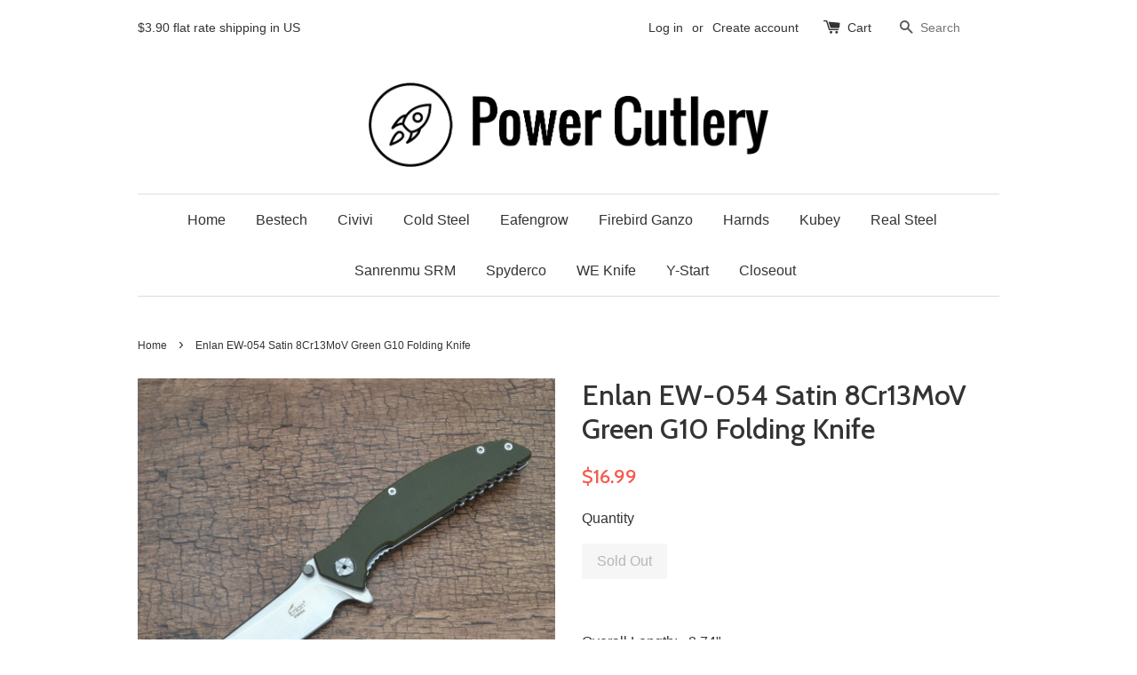

--- FILE ---
content_type: text/html; charset=utf-8
request_url: https://www.powercutlery.com/products/enlan-ew-054-satin-8cr13mov-green-g10-folding-knife
body_size: 14768
content:
<!doctype html>
<!--[if lt IE 7]><html class="no-js lt-ie9 lt-ie8 lt-ie7" lang="en"> <![endif]-->
<!--[if IE 7]><html class="no-js lt-ie9 lt-ie8" lang="en"> <![endif]-->
<!--[if IE 8]><html class="no-js lt-ie9" lang="en"> <![endif]-->
<!--[if IE 9 ]><html class="ie9 no-js"> <![endif]-->
<!--[if (gt IE 9)|!(IE)]><!--> <html class="no-js"> <!--<![endif]-->
<head>

  <!-- Basic page needs ================================================== -->
  <meta charset="utf-8">
  <meta http-equiv="X-UA-Compatible" content="IE=edge,chrome=1">

  
  <link rel="shortcut icon" href="//www.powercutlery.com/cdn/shop/t/1/assets/favicon.png?v=7903244694931570571477554717" type="image/png" />
  

  <!-- Title and description ================================================== -->
  <title>
  Enlan EW-054 Satin 8Cr13MoV Green G10 Folding Knife &ndash; Power Cutlery
  </title>

  
  <meta name="description" content="  Overall Length:   8.74&quot; Blade Length:   3.82&quot; Blade Thickness:   0.13” Blade Material:   8Cr13MoV Blade Style:   Trail Point Blade Grind:   Flat Finish:   Satin Handle Length:   4.92&quot; Handle Thickness:   0.97” Handle Material:   Stainless Steel, G10 Primary Color:   Green Weight:   5.85 oz. Pocket Clip:   Tip-Up Knif">
  

  <!-- Social meta ================================================== -->
  

  <meta property="og:type" content="product">
  <meta property="og:title" content="Enlan EW-054 Satin 8Cr13MoV Green G10 Folding Knife">
  <meta property="og:url" content="https://www.powercutlery.com/products/enlan-ew-054-satin-8cr13mov-green-g10-folding-knife">
  
  <meta property="og:image" content="http://www.powercutlery.com/cdn/shop/products/1_dd9f54a0-b7fd-48c9-b88c-1409ebb5964d_grande.jpg?v=1475809514">
  <meta property="og:image:secure_url" content="https://www.powercutlery.com/cdn/shop/products/1_dd9f54a0-b7fd-48c9-b88c-1409ebb5964d_grande.jpg?v=1475809514">
  
  <meta property="og:image" content="http://www.powercutlery.com/cdn/shop/products/2_92a6b5c5-40dd-4bb9-9191-be46a0d9146c_grande.jpg?v=1475809518">
  <meta property="og:image:secure_url" content="https://www.powercutlery.com/cdn/shop/products/2_92a6b5c5-40dd-4bb9-9191-be46a0d9146c_grande.jpg?v=1475809518">
  
  <meta property="og:image" content="http://www.powercutlery.com/cdn/shop/products/3_3bdd4eed-58e2-427d-a1ff-ff8c8909ab84_grande.jpg?v=1475809521">
  <meta property="og:image:secure_url" content="https://www.powercutlery.com/cdn/shop/products/3_3bdd4eed-58e2-427d-a1ff-ff8c8909ab84_grande.jpg?v=1475809521">
  
  <meta property="og:price:amount" content="16.99">
  <meta property="og:price:currency" content="USD">



  <meta property="og:description" content="  Overall Length:   8.74&quot; Blade Length:   3.82&quot; Blade Thickness:   0.13” Blade Material:   8Cr13MoV Blade Style:   Trail Point Blade Grind:   Flat Finish:   Satin Handle Length:   4.92&quot; Handle Thickness:   0.97” Handle Material:   Stainless Steel, G10 Primary Color:   Green Weight:   5.85 oz. Pocket Clip:   Tip-Up Knif">


<meta property="og:site_name" content="Power Cutlery">



  <meta name="twitter:card" content="summary">




  <meta name="twitter:title" content="Enlan EW-054 Satin 8Cr13MoV Green G10 Folding Knife">
  <meta name="twitter:description" content=" 
Overall Length:   8.74&quot;
Blade Length:   3.82&quot;
Blade Thickness:   0.13”
Blade Material:   8Cr13MoV
Blade Style:   Trail Point
Blade Grind:   Flat
Finish:   Satin
Handle Length:   4.92&quot;
Handle Thickne">
  <meta name="twitter:image" content="https://www.powercutlery.com/cdn/shop/products/1_dd9f54a0-b7fd-48c9-b88c-1409ebb5964d_large.jpg?v=1475809514">
  <meta name="twitter:image:width" content="480">
  <meta name="twitter:image:height" content="480">



  <!-- Helpers ================================================== -->
  <link rel="canonical" href="https://www.powercutlery.com/products/enlan-ew-054-satin-8cr13mov-green-g10-folding-knife">
  <meta name="viewport" content="width=device-width,initial-scale=1">
  <meta name="theme-color" content="#f45b4f">

  <!-- CSS ================================================== -->
  <link href="//www.powercutlery.com/cdn/shop/t/1/assets/timber.scss.css?v=117860137831566560471657527066" rel="stylesheet" type="text/css" media="all" />
  <link href="//www.powercutlery.com/cdn/shop/t/1/assets/theme.scss.css?v=15520664342880937061657527065" rel="stylesheet" type="text/css" media="all" />

  

  
    
    
    <link href="//fonts.googleapis.com/css?family=Cabin:500" rel="stylesheet" type="text/css" media="all" />
  




  <!-- Header hook for plugins ================================================== -->
  <script>window.performance && window.performance.mark && window.performance.mark('shopify.content_for_header.start');</script><meta id="shopify-digital-wallet" name="shopify-digital-wallet" content="/13672385/digital_wallets/dialog">
<meta name="shopify-checkout-api-token" content="9f819294d22d8a94be32de6256aa8583">
<link rel="alternate" type="application/json+oembed" href="https://www.powercutlery.com/products/enlan-ew-054-satin-8cr13mov-green-g10-folding-knife.oembed">
<script async="async" src="/checkouts/internal/preloads.js?locale=en-US"></script>
<link rel="preconnect" href="https://shop.app" crossorigin="anonymous">
<script async="async" src="https://shop.app/checkouts/internal/preloads.js?locale=en-US&shop_id=13672385" crossorigin="anonymous"></script>
<script id="shopify-features" type="application/json">{"accessToken":"9f819294d22d8a94be32de6256aa8583","betas":["rich-media-storefront-analytics"],"domain":"www.powercutlery.com","predictiveSearch":true,"shopId":13672385,"locale":"en"}</script>
<script>var Shopify = Shopify || {};
Shopify.shop = "power-cutlery.myshopify.com";
Shopify.locale = "en";
Shopify.currency = {"active":"USD","rate":"1.0"};
Shopify.country = "US";
Shopify.theme = {"name":"launchpad-star","id":110681857,"schema_name":null,"schema_version":null,"theme_store_id":null,"role":"main"};
Shopify.theme.handle = "null";
Shopify.theme.style = {"id":null,"handle":null};
Shopify.cdnHost = "www.powercutlery.com/cdn";
Shopify.routes = Shopify.routes || {};
Shopify.routes.root = "/";</script>
<script type="module">!function(o){(o.Shopify=o.Shopify||{}).modules=!0}(window);</script>
<script>!function(o){function n(){var o=[];function n(){o.push(Array.prototype.slice.apply(arguments))}return n.q=o,n}var t=o.Shopify=o.Shopify||{};t.loadFeatures=n(),t.autoloadFeatures=n()}(window);</script>
<script>
  window.ShopifyPay = window.ShopifyPay || {};
  window.ShopifyPay.apiHost = "shop.app\/pay";
  window.ShopifyPay.redirectState = null;
</script>
<script id="shop-js-analytics" type="application/json">{"pageType":"product"}</script>
<script defer="defer" async type="module" src="//www.powercutlery.com/cdn/shopifycloud/shop-js/modules/v2/client.init-shop-cart-sync_BdyHc3Nr.en.esm.js"></script>
<script defer="defer" async type="module" src="//www.powercutlery.com/cdn/shopifycloud/shop-js/modules/v2/chunk.common_Daul8nwZ.esm.js"></script>
<script type="module">
  await import("//www.powercutlery.com/cdn/shopifycloud/shop-js/modules/v2/client.init-shop-cart-sync_BdyHc3Nr.en.esm.js");
await import("//www.powercutlery.com/cdn/shopifycloud/shop-js/modules/v2/chunk.common_Daul8nwZ.esm.js");

  window.Shopify.SignInWithShop?.initShopCartSync?.({"fedCMEnabled":true,"windoidEnabled":true});

</script>
<script>
  window.Shopify = window.Shopify || {};
  if (!window.Shopify.featureAssets) window.Shopify.featureAssets = {};
  window.Shopify.featureAssets['shop-js'] = {"shop-cart-sync":["modules/v2/client.shop-cart-sync_QYOiDySF.en.esm.js","modules/v2/chunk.common_Daul8nwZ.esm.js"],"init-fed-cm":["modules/v2/client.init-fed-cm_DchLp9rc.en.esm.js","modules/v2/chunk.common_Daul8nwZ.esm.js"],"shop-button":["modules/v2/client.shop-button_OV7bAJc5.en.esm.js","modules/v2/chunk.common_Daul8nwZ.esm.js"],"init-windoid":["modules/v2/client.init-windoid_DwxFKQ8e.en.esm.js","modules/v2/chunk.common_Daul8nwZ.esm.js"],"shop-cash-offers":["modules/v2/client.shop-cash-offers_DWtL6Bq3.en.esm.js","modules/v2/chunk.common_Daul8nwZ.esm.js","modules/v2/chunk.modal_CQq8HTM6.esm.js"],"shop-toast-manager":["modules/v2/client.shop-toast-manager_CX9r1SjA.en.esm.js","modules/v2/chunk.common_Daul8nwZ.esm.js"],"init-shop-email-lookup-coordinator":["modules/v2/client.init-shop-email-lookup-coordinator_UhKnw74l.en.esm.js","modules/v2/chunk.common_Daul8nwZ.esm.js"],"pay-button":["modules/v2/client.pay-button_DzxNnLDY.en.esm.js","modules/v2/chunk.common_Daul8nwZ.esm.js"],"avatar":["modules/v2/client.avatar_BTnouDA3.en.esm.js"],"init-shop-cart-sync":["modules/v2/client.init-shop-cart-sync_BdyHc3Nr.en.esm.js","modules/v2/chunk.common_Daul8nwZ.esm.js"],"shop-login-button":["modules/v2/client.shop-login-button_D8B466_1.en.esm.js","modules/v2/chunk.common_Daul8nwZ.esm.js","modules/v2/chunk.modal_CQq8HTM6.esm.js"],"init-customer-accounts-sign-up":["modules/v2/client.init-customer-accounts-sign-up_C8fpPm4i.en.esm.js","modules/v2/client.shop-login-button_D8B466_1.en.esm.js","modules/v2/chunk.common_Daul8nwZ.esm.js","modules/v2/chunk.modal_CQq8HTM6.esm.js"],"init-shop-for-new-customer-accounts":["modules/v2/client.init-shop-for-new-customer-accounts_CVTO0Ztu.en.esm.js","modules/v2/client.shop-login-button_D8B466_1.en.esm.js","modules/v2/chunk.common_Daul8nwZ.esm.js","modules/v2/chunk.modal_CQq8HTM6.esm.js"],"init-customer-accounts":["modules/v2/client.init-customer-accounts_dRgKMfrE.en.esm.js","modules/v2/client.shop-login-button_D8B466_1.en.esm.js","modules/v2/chunk.common_Daul8nwZ.esm.js","modules/v2/chunk.modal_CQq8HTM6.esm.js"],"shop-follow-button":["modules/v2/client.shop-follow-button_CkZpjEct.en.esm.js","modules/v2/chunk.common_Daul8nwZ.esm.js","modules/v2/chunk.modal_CQq8HTM6.esm.js"],"lead-capture":["modules/v2/client.lead-capture_BntHBhfp.en.esm.js","modules/v2/chunk.common_Daul8nwZ.esm.js","modules/v2/chunk.modal_CQq8HTM6.esm.js"],"checkout-modal":["modules/v2/client.checkout-modal_CfxcYbTm.en.esm.js","modules/v2/chunk.common_Daul8nwZ.esm.js","modules/v2/chunk.modal_CQq8HTM6.esm.js"],"shop-login":["modules/v2/client.shop-login_Da4GZ2H6.en.esm.js","modules/v2/chunk.common_Daul8nwZ.esm.js","modules/v2/chunk.modal_CQq8HTM6.esm.js"],"payment-terms":["modules/v2/client.payment-terms_MV4M3zvL.en.esm.js","modules/v2/chunk.common_Daul8nwZ.esm.js","modules/v2/chunk.modal_CQq8HTM6.esm.js"]};
</script>
<script id="__st">var __st={"a":13672385,"offset":-28800,"reqid":"1a93d4ad-1d92-42cf-b518-704e1bb2d16e-1768988828","pageurl":"www.powercutlery.com\/products\/enlan-ew-054-satin-8cr13mov-green-g10-folding-knife","u":"35b4673229be","p":"product","rtyp":"product","rid":8180834241};</script>
<script>window.ShopifyPaypalV4VisibilityTracking = true;</script>
<script id="captcha-bootstrap">!function(){'use strict';const t='contact',e='account',n='new_comment',o=[[t,t],['blogs',n],['comments',n],[t,'customer']],c=[[e,'customer_login'],[e,'guest_login'],[e,'recover_customer_password'],[e,'create_customer']],r=t=>t.map((([t,e])=>`form[action*='/${t}']:not([data-nocaptcha='true']) input[name='form_type'][value='${e}']`)).join(','),a=t=>()=>t?[...document.querySelectorAll(t)].map((t=>t.form)):[];function s(){const t=[...o],e=r(t);return a(e)}const i='password',u='form_key',d=['recaptcha-v3-token','g-recaptcha-response','h-captcha-response',i],f=()=>{try{return window.sessionStorage}catch{return}},m='__shopify_v',_=t=>t.elements[u];function p(t,e,n=!1){try{const o=window.sessionStorage,c=JSON.parse(o.getItem(e)),{data:r}=function(t){const{data:e,action:n}=t;return t[m]||n?{data:e,action:n}:{data:t,action:n}}(c);for(const[e,n]of Object.entries(r))t.elements[e]&&(t.elements[e].value=n);n&&o.removeItem(e)}catch(o){console.error('form repopulation failed',{error:o})}}const l='form_type',E='cptcha';function T(t){t.dataset[E]=!0}const w=window,h=w.document,L='Shopify',v='ce_forms',y='captcha';let A=!1;((t,e)=>{const n=(g='f06e6c50-85a8-45c8-87d0-21a2b65856fe',I='https://cdn.shopify.com/shopifycloud/storefront-forms-hcaptcha/ce_storefront_forms_captcha_hcaptcha.v1.5.2.iife.js',D={infoText:'Protected by hCaptcha',privacyText:'Privacy',termsText:'Terms'},(t,e,n)=>{const o=w[L][v],c=o.bindForm;if(c)return c(t,g,e,D).then(n);var r;o.q.push([[t,g,e,D],n]),r=I,A||(h.body.append(Object.assign(h.createElement('script'),{id:'captcha-provider',async:!0,src:r})),A=!0)});var g,I,D;w[L]=w[L]||{},w[L][v]=w[L][v]||{},w[L][v].q=[],w[L][y]=w[L][y]||{},w[L][y].protect=function(t,e){n(t,void 0,e),T(t)},Object.freeze(w[L][y]),function(t,e,n,w,h,L){const[v,y,A,g]=function(t,e,n){const i=e?o:[],u=t?c:[],d=[...i,...u],f=r(d),m=r(i),_=r(d.filter((([t,e])=>n.includes(e))));return[a(f),a(m),a(_),s()]}(w,h,L),I=t=>{const e=t.target;return e instanceof HTMLFormElement?e:e&&e.form},D=t=>v().includes(t);t.addEventListener('submit',(t=>{const e=I(t);if(!e)return;const n=D(e)&&!e.dataset.hcaptchaBound&&!e.dataset.recaptchaBound,o=_(e),c=g().includes(e)&&(!o||!o.value);(n||c)&&t.preventDefault(),c&&!n&&(function(t){try{if(!f())return;!function(t){const e=f();if(!e)return;const n=_(t);if(!n)return;const o=n.value;o&&e.removeItem(o)}(t);const e=Array.from(Array(32),(()=>Math.random().toString(36)[2])).join('');!function(t,e){_(t)||t.append(Object.assign(document.createElement('input'),{type:'hidden',name:u})),t.elements[u].value=e}(t,e),function(t,e){const n=f();if(!n)return;const o=[...t.querySelectorAll(`input[type='${i}']`)].map((({name:t})=>t)),c=[...d,...o],r={};for(const[a,s]of new FormData(t).entries())c.includes(a)||(r[a]=s);n.setItem(e,JSON.stringify({[m]:1,action:t.action,data:r}))}(t,e)}catch(e){console.error('failed to persist form',e)}}(e),e.submit())}));const S=(t,e)=>{t&&!t.dataset[E]&&(n(t,e.some((e=>e===t))),T(t))};for(const o of['focusin','change'])t.addEventListener(o,(t=>{const e=I(t);D(e)&&S(e,y())}));const B=e.get('form_key'),M=e.get(l),P=B&&M;t.addEventListener('DOMContentLoaded',(()=>{const t=y();if(P)for(const e of t)e.elements[l].value===M&&p(e,B);[...new Set([...A(),...v().filter((t=>'true'===t.dataset.shopifyCaptcha))])].forEach((e=>S(e,t)))}))}(h,new URLSearchParams(w.location.search),n,t,e,['guest_login'])})(!0,!0)}();</script>
<script integrity="sha256-4kQ18oKyAcykRKYeNunJcIwy7WH5gtpwJnB7kiuLZ1E=" data-source-attribution="shopify.loadfeatures" defer="defer" src="//www.powercutlery.com/cdn/shopifycloud/storefront/assets/storefront/load_feature-a0a9edcb.js" crossorigin="anonymous"></script>
<script crossorigin="anonymous" defer="defer" src="//www.powercutlery.com/cdn/shopifycloud/storefront/assets/shopify_pay/storefront-65b4c6d7.js?v=20250812"></script>
<script data-source-attribution="shopify.dynamic_checkout.dynamic.init">var Shopify=Shopify||{};Shopify.PaymentButton=Shopify.PaymentButton||{isStorefrontPortableWallets:!0,init:function(){window.Shopify.PaymentButton.init=function(){};var t=document.createElement("script");t.src="https://www.powercutlery.com/cdn/shopifycloud/portable-wallets/latest/portable-wallets.en.js",t.type="module",document.head.appendChild(t)}};
</script>
<script data-source-attribution="shopify.dynamic_checkout.buyer_consent">
  function portableWalletsHideBuyerConsent(e){var t=document.getElementById("shopify-buyer-consent"),n=document.getElementById("shopify-subscription-policy-button");t&&n&&(t.classList.add("hidden"),t.setAttribute("aria-hidden","true"),n.removeEventListener("click",e))}function portableWalletsShowBuyerConsent(e){var t=document.getElementById("shopify-buyer-consent"),n=document.getElementById("shopify-subscription-policy-button");t&&n&&(t.classList.remove("hidden"),t.removeAttribute("aria-hidden"),n.addEventListener("click",e))}window.Shopify?.PaymentButton&&(window.Shopify.PaymentButton.hideBuyerConsent=portableWalletsHideBuyerConsent,window.Shopify.PaymentButton.showBuyerConsent=portableWalletsShowBuyerConsent);
</script>
<script data-source-attribution="shopify.dynamic_checkout.cart.bootstrap">document.addEventListener("DOMContentLoaded",(function(){function t(){return document.querySelector("shopify-accelerated-checkout-cart, shopify-accelerated-checkout")}if(t())Shopify.PaymentButton.init();else{new MutationObserver((function(e,n){t()&&(Shopify.PaymentButton.init(),n.disconnect())})).observe(document.body,{childList:!0,subtree:!0})}}));
</script>
<link id="shopify-accelerated-checkout-styles" rel="stylesheet" media="screen" href="https://www.powercutlery.com/cdn/shopifycloud/portable-wallets/latest/accelerated-checkout-backwards-compat.css" crossorigin="anonymous">
<style id="shopify-accelerated-checkout-cart">
        #shopify-buyer-consent {
  margin-top: 1em;
  display: inline-block;
  width: 100%;
}

#shopify-buyer-consent.hidden {
  display: none;
}

#shopify-subscription-policy-button {
  background: none;
  border: none;
  padding: 0;
  text-decoration: underline;
  font-size: inherit;
  cursor: pointer;
}

#shopify-subscription-policy-button::before {
  box-shadow: none;
}

      </style>

<script>window.performance && window.performance.mark && window.performance.mark('shopify.content_for_header.end');</script>

  

<!--[if lt IE 9]>
<script src="//cdnjs.cloudflare.com/ajax/libs/html5shiv/3.7.2/html5shiv.min.js" type="text/javascript"></script>
<script src="//www.powercutlery.com/cdn/shop/t/1/assets/respond.min.js?v=52248677837542619231467254327" type="text/javascript"></script>
<link href="//www.powercutlery.com/cdn/shop/t/1/assets/respond-proxy.html" id="respond-proxy" rel="respond-proxy" />
<link href="//www.powercutlery.com/search?q=745453ce890e5ada784b73690b9f2eb3" id="respond-redirect" rel="respond-redirect" />
<script src="//www.powercutlery.com/search?q=745453ce890e5ada784b73690b9f2eb3" type="text/javascript"></script>
<![endif]-->



  <script src="//ajax.googleapis.com/ajax/libs/jquery/1.11.0/jquery.min.js" type="text/javascript"></script>
  <script src="//www.powercutlery.com/cdn/shop/t/1/assets/modernizr.min.js?v=26620055551102246001467254327" type="text/javascript"></script>

  
  

<link href="https://monorail-edge.shopifysvc.com" rel="dns-prefetch">
<script>(function(){if ("sendBeacon" in navigator && "performance" in window) {try {var session_token_from_headers = performance.getEntriesByType('navigation')[0].serverTiming.find(x => x.name == '_s').description;} catch {var session_token_from_headers = undefined;}var session_cookie_matches = document.cookie.match(/_shopify_s=([^;]*)/);var session_token_from_cookie = session_cookie_matches && session_cookie_matches.length === 2 ? session_cookie_matches[1] : "";var session_token = session_token_from_headers || session_token_from_cookie || "";function handle_abandonment_event(e) {var entries = performance.getEntries().filter(function(entry) {return /monorail-edge.shopifysvc.com/.test(entry.name);});if (!window.abandonment_tracked && entries.length === 0) {window.abandonment_tracked = true;var currentMs = Date.now();var navigation_start = performance.timing.navigationStart;var payload = {shop_id: 13672385,url: window.location.href,navigation_start,duration: currentMs - navigation_start,session_token,page_type: "product"};window.navigator.sendBeacon("https://monorail-edge.shopifysvc.com/v1/produce", JSON.stringify({schema_id: "online_store_buyer_site_abandonment/1.1",payload: payload,metadata: {event_created_at_ms: currentMs,event_sent_at_ms: currentMs}}));}}window.addEventListener('pagehide', handle_abandonment_event);}}());</script>
<script id="web-pixels-manager-setup">(function e(e,d,r,n,o){if(void 0===o&&(o={}),!Boolean(null===(a=null===(i=window.Shopify)||void 0===i?void 0:i.analytics)||void 0===a?void 0:a.replayQueue)){var i,a;window.Shopify=window.Shopify||{};var t=window.Shopify;t.analytics=t.analytics||{};var s=t.analytics;s.replayQueue=[],s.publish=function(e,d,r){return s.replayQueue.push([e,d,r]),!0};try{self.performance.mark("wpm:start")}catch(e){}var l=function(){var e={modern:/Edge?\/(1{2}[4-9]|1[2-9]\d|[2-9]\d{2}|\d{4,})\.\d+(\.\d+|)|Firefox\/(1{2}[4-9]|1[2-9]\d|[2-9]\d{2}|\d{4,})\.\d+(\.\d+|)|Chrom(ium|e)\/(9{2}|\d{3,})\.\d+(\.\d+|)|(Maci|X1{2}).+ Version\/(15\.\d+|(1[6-9]|[2-9]\d|\d{3,})\.\d+)([,.]\d+|)( \(\w+\)|)( Mobile\/\w+|) Safari\/|Chrome.+OPR\/(9{2}|\d{3,})\.\d+\.\d+|(CPU[ +]OS|iPhone[ +]OS|CPU[ +]iPhone|CPU IPhone OS|CPU iPad OS)[ +]+(15[._]\d+|(1[6-9]|[2-9]\d|\d{3,})[._]\d+)([._]\d+|)|Android:?[ /-](13[3-9]|1[4-9]\d|[2-9]\d{2}|\d{4,})(\.\d+|)(\.\d+|)|Android.+Firefox\/(13[5-9]|1[4-9]\d|[2-9]\d{2}|\d{4,})\.\d+(\.\d+|)|Android.+Chrom(ium|e)\/(13[3-9]|1[4-9]\d|[2-9]\d{2}|\d{4,})\.\d+(\.\d+|)|SamsungBrowser\/([2-9]\d|\d{3,})\.\d+/,legacy:/Edge?\/(1[6-9]|[2-9]\d|\d{3,})\.\d+(\.\d+|)|Firefox\/(5[4-9]|[6-9]\d|\d{3,})\.\d+(\.\d+|)|Chrom(ium|e)\/(5[1-9]|[6-9]\d|\d{3,})\.\d+(\.\d+|)([\d.]+$|.*Safari\/(?![\d.]+ Edge\/[\d.]+$))|(Maci|X1{2}).+ Version\/(10\.\d+|(1[1-9]|[2-9]\d|\d{3,})\.\d+)([,.]\d+|)( \(\w+\)|)( Mobile\/\w+|) Safari\/|Chrome.+OPR\/(3[89]|[4-9]\d|\d{3,})\.\d+\.\d+|(CPU[ +]OS|iPhone[ +]OS|CPU[ +]iPhone|CPU IPhone OS|CPU iPad OS)[ +]+(10[._]\d+|(1[1-9]|[2-9]\d|\d{3,})[._]\d+)([._]\d+|)|Android:?[ /-](13[3-9]|1[4-9]\d|[2-9]\d{2}|\d{4,})(\.\d+|)(\.\d+|)|Mobile Safari.+OPR\/([89]\d|\d{3,})\.\d+\.\d+|Android.+Firefox\/(13[5-9]|1[4-9]\d|[2-9]\d{2}|\d{4,})\.\d+(\.\d+|)|Android.+Chrom(ium|e)\/(13[3-9]|1[4-9]\d|[2-9]\d{2}|\d{4,})\.\d+(\.\d+|)|Android.+(UC? ?Browser|UCWEB|U3)[ /]?(15\.([5-9]|\d{2,})|(1[6-9]|[2-9]\d|\d{3,})\.\d+)\.\d+|SamsungBrowser\/(5\.\d+|([6-9]|\d{2,})\.\d+)|Android.+MQ{2}Browser\/(14(\.(9|\d{2,})|)|(1[5-9]|[2-9]\d|\d{3,})(\.\d+|))(\.\d+|)|K[Aa][Ii]OS\/(3\.\d+|([4-9]|\d{2,})\.\d+)(\.\d+|)/},d=e.modern,r=e.legacy,n=navigator.userAgent;return n.match(d)?"modern":n.match(r)?"legacy":"unknown"}(),u="modern"===l?"modern":"legacy",c=(null!=n?n:{modern:"",legacy:""})[u],f=function(e){return[e.baseUrl,"/wpm","/b",e.hashVersion,"modern"===e.buildTarget?"m":"l",".js"].join("")}({baseUrl:d,hashVersion:r,buildTarget:u}),m=function(e){var d=e.version,r=e.bundleTarget,n=e.surface,o=e.pageUrl,i=e.monorailEndpoint;return{emit:function(e){var a=e.status,t=e.errorMsg,s=(new Date).getTime(),l=JSON.stringify({metadata:{event_sent_at_ms:s},events:[{schema_id:"web_pixels_manager_load/3.1",payload:{version:d,bundle_target:r,page_url:o,status:a,surface:n,error_msg:t},metadata:{event_created_at_ms:s}}]});if(!i)return console&&console.warn&&console.warn("[Web Pixels Manager] No Monorail endpoint provided, skipping logging."),!1;try{return self.navigator.sendBeacon.bind(self.navigator)(i,l)}catch(e){}var u=new XMLHttpRequest;try{return u.open("POST",i,!0),u.setRequestHeader("Content-Type","text/plain"),u.send(l),!0}catch(e){return console&&console.warn&&console.warn("[Web Pixels Manager] Got an unhandled error while logging to Monorail."),!1}}}}({version:r,bundleTarget:l,surface:e.surface,pageUrl:self.location.href,monorailEndpoint:e.monorailEndpoint});try{o.browserTarget=l,function(e){var d=e.src,r=e.async,n=void 0===r||r,o=e.onload,i=e.onerror,a=e.sri,t=e.scriptDataAttributes,s=void 0===t?{}:t,l=document.createElement("script"),u=document.querySelector("head"),c=document.querySelector("body");if(l.async=n,l.src=d,a&&(l.integrity=a,l.crossOrigin="anonymous"),s)for(var f in s)if(Object.prototype.hasOwnProperty.call(s,f))try{l.dataset[f]=s[f]}catch(e){}if(o&&l.addEventListener("load",o),i&&l.addEventListener("error",i),u)u.appendChild(l);else{if(!c)throw new Error("Did not find a head or body element to append the script");c.appendChild(l)}}({src:f,async:!0,onload:function(){if(!function(){var e,d;return Boolean(null===(d=null===(e=window.Shopify)||void 0===e?void 0:e.analytics)||void 0===d?void 0:d.initialized)}()){var d=window.webPixelsManager.init(e)||void 0;if(d){var r=window.Shopify.analytics;r.replayQueue.forEach((function(e){var r=e[0],n=e[1],o=e[2];d.publishCustomEvent(r,n,o)})),r.replayQueue=[],r.publish=d.publishCustomEvent,r.visitor=d.visitor,r.initialized=!0}}},onerror:function(){return m.emit({status:"failed",errorMsg:"".concat(f," has failed to load")})},sri:function(e){var d=/^sha384-[A-Za-z0-9+/=]+$/;return"string"==typeof e&&d.test(e)}(c)?c:"",scriptDataAttributes:o}),m.emit({status:"loading"})}catch(e){m.emit({status:"failed",errorMsg:(null==e?void 0:e.message)||"Unknown error"})}}})({shopId: 13672385,storefrontBaseUrl: "https://www.powercutlery.com",extensionsBaseUrl: "https://extensions.shopifycdn.com/cdn/shopifycloud/web-pixels-manager",monorailEndpoint: "https://monorail-edge.shopifysvc.com/unstable/produce_batch",surface: "storefront-renderer",enabledBetaFlags: ["2dca8a86"],webPixelsConfigList: [{"id":"shopify-app-pixel","configuration":"{}","eventPayloadVersion":"v1","runtimeContext":"STRICT","scriptVersion":"0450","apiClientId":"shopify-pixel","type":"APP","privacyPurposes":["ANALYTICS","MARKETING"]},{"id":"shopify-custom-pixel","eventPayloadVersion":"v1","runtimeContext":"LAX","scriptVersion":"0450","apiClientId":"shopify-pixel","type":"CUSTOM","privacyPurposes":["ANALYTICS","MARKETING"]}],isMerchantRequest: false,initData: {"shop":{"name":"Power Cutlery","paymentSettings":{"currencyCode":"USD"},"myshopifyDomain":"power-cutlery.myshopify.com","countryCode":"US","storefrontUrl":"https:\/\/www.powercutlery.com"},"customer":null,"cart":null,"checkout":null,"productVariants":[{"price":{"amount":16.99,"currencyCode":"USD"},"product":{"title":"Enlan EW-054 Satin 8Cr13MoV Green G10 Folding Knife","vendor":"Power Cutlery","id":"8180834241","untranslatedTitle":"Enlan EW-054 Satin 8Cr13MoV Green G10 Folding Knife","url":"\/products\/enlan-ew-054-satin-8cr13mov-green-g10-folding-knife","type":""},"id":"27233052673","image":{"src":"\/\/www.powercutlery.com\/cdn\/shop\/products\/1_dd9f54a0-b7fd-48c9-b88c-1409ebb5964d.jpg?v=1475809514"},"sku":"","title":"Default Title","untranslatedTitle":"Default Title"}],"purchasingCompany":null},},"https://www.powercutlery.com/cdn","fcfee988w5aeb613cpc8e4bc33m6693e112",{"modern":"","legacy":""},{"shopId":"13672385","storefrontBaseUrl":"https:\/\/www.powercutlery.com","extensionBaseUrl":"https:\/\/extensions.shopifycdn.com\/cdn\/shopifycloud\/web-pixels-manager","surface":"storefront-renderer","enabledBetaFlags":"[\"2dca8a86\"]","isMerchantRequest":"false","hashVersion":"fcfee988w5aeb613cpc8e4bc33m6693e112","publish":"custom","events":"[[\"page_viewed\",{}],[\"product_viewed\",{\"productVariant\":{\"price\":{\"amount\":16.99,\"currencyCode\":\"USD\"},\"product\":{\"title\":\"Enlan EW-054 Satin 8Cr13MoV Green G10 Folding Knife\",\"vendor\":\"Power Cutlery\",\"id\":\"8180834241\",\"untranslatedTitle\":\"Enlan EW-054 Satin 8Cr13MoV Green G10 Folding Knife\",\"url\":\"\/products\/enlan-ew-054-satin-8cr13mov-green-g10-folding-knife\",\"type\":\"\"},\"id\":\"27233052673\",\"image\":{\"src\":\"\/\/www.powercutlery.com\/cdn\/shop\/products\/1_dd9f54a0-b7fd-48c9-b88c-1409ebb5964d.jpg?v=1475809514\"},\"sku\":\"\",\"title\":\"Default Title\",\"untranslatedTitle\":\"Default Title\"}}]]"});</script><script>
  window.ShopifyAnalytics = window.ShopifyAnalytics || {};
  window.ShopifyAnalytics.meta = window.ShopifyAnalytics.meta || {};
  window.ShopifyAnalytics.meta.currency = 'USD';
  var meta = {"product":{"id":8180834241,"gid":"gid:\/\/shopify\/Product\/8180834241","vendor":"Power Cutlery","type":"","handle":"enlan-ew-054-satin-8cr13mov-green-g10-folding-knife","variants":[{"id":27233052673,"price":1699,"name":"Enlan EW-054 Satin 8Cr13MoV Green G10 Folding Knife","public_title":null,"sku":""}],"remote":false},"page":{"pageType":"product","resourceType":"product","resourceId":8180834241,"requestId":"1a93d4ad-1d92-42cf-b518-704e1bb2d16e-1768988828"}};
  for (var attr in meta) {
    window.ShopifyAnalytics.meta[attr] = meta[attr];
  }
</script>
<script class="analytics">
  (function () {
    var customDocumentWrite = function(content) {
      var jquery = null;

      if (window.jQuery) {
        jquery = window.jQuery;
      } else if (window.Checkout && window.Checkout.$) {
        jquery = window.Checkout.$;
      }

      if (jquery) {
        jquery('body').append(content);
      }
    };

    var hasLoggedConversion = function(token) {
      if (token) {
        return document.cookie.indexOf('loggedConversion=' + token) !== -1;
      }
      return false;
    }

    var setCookieIfConversion = function(token) {
      if (token) {
        var twoMonthsFromNow = new Date(Date.now());
        twoMonthsFromNow.setMonth(twoMonthsFromNow.getMonth() + 2);

        document.cookie = 'loggedConversion=' + token + '; expires=' + twoMonthsFromNow;
      }
    }

    var trekkie = window.ShopifyAnalytics.lib = window.trekkie = window.trekkie || [];
    if (trekkie.integrations) {
      return;
    }
    trekkie.methods = [
      'identify',
      'page',
      'ready',
      'track',
      'trackForm',
      'trackLink'
    ];
    trekkie.factory = function(method) {
      return function() {
        var args = Array.prototype.slice.call(arguments);
        args.unshift(method);
        trekkie.push(args);
        return trekkie;
      };
    };
    for (var i = 0; i < trekkie.methods.length; i++) {
      var key = trekkie.methods[i];
      trekkie[key] = trekkie.factory(key);
    }
    trekkie.load = function(config) {
      trekkie.config = config || {};
      trekkie.config.initialDocumentCookie = document.cookie;
      var first = document.getElementsByTagName('script')[0];
      var script = document.createElement('script');
      script.type = 'text/javascript';
      script.onerror = function(e) {
        var scriptFallback = document.createElement('script');
        scriptFallback.type = 'text/javascript';
        scriptFallback.onerror = function(error) {
                var Monorail = {
      produce: function produce(monorailDomain, schemaId, payload) {
        var currentMs = new Date().getTime();
        var event = {
          schema_id: schemaId,
          payload: payload,
          metadata: {
            event_created_at_ms: currentMs,
            event_sent_at_ms: currentMs
          }
        };
        return Monorail.sendRequest("https://" + monorailDomain + "/v1/produce", JSON.stringify(event));
      },
      sendRequest: function sendRequest(endpointUrl, payload) {
        // Try the sendBeacon API
        if (window && window.navigator && typeof window.navigator.sendBeacon === 'function' && typeof window.Blob === 'function' && !Monorail.isIos12()) {
          var blobData = new window.Blob([payload], {
            type: 'text/plain'
          });

          if (window.navigator.sendBeacon(endpointUrl, blobData)) {
            return true;
          } // sendBeacon was not successful

        } // XHR beacon

        var xhr = new XMLHttpRequest();

        try {
          xhr.open('POST', endpointUrl);
          xhr.setRequestHeader('Content-Type', 'text/plain');
          xhr.send(payload);
        } catch (e) {
          console.log(e);
        }

        return false;
      },
      isIos12: function isIos12() {
        return window.navigator.userAgent.lastIndexOf('iPhone; CPU iPhone OS 12_') !== -1 || window.navigator.userAgent.lastIndexOf('iPad; CPU OS 12_') !== -1;
      }
    };
    Monorail.produce('monorail-edge.shopifysvc.com',
      'trekkie_storefront_load_errors/1.1',
      {shop_id: 13672385,
      theme_id: 110681857,
      app_name: "storefront",
      context_url: window.location.href,
      source_url: "//www.powercutlery.com/cdn/s/trekkie.storefront.cd680fe47e6c39ca5d5df5f0a32d569bc48c0f27.min.js"});

        };
        scriptFallback.async = true;
        scriptFallback.src = '//www.powercutlery.com/cdn/s/trekkie.storefront.cd680fe47e6c39ca5d5df5f0a32d569bc48c0f27.min.js';
        first.parentNode.insertBefore(scriptFallback, first);
      };
      script.async = true;
      script.src = '//www.powercutlery.com/cdn/s/trekkie.storefront.cd680fe47e6c39ca5d5df5f0a32d569bc48c0f27.min.js';
      first.parentNode.insertBefore(script, first);
    };
    trekkie.load(
      {"Trekkie":{"appName":"storefront","development":false,"defaultAttributes":{"shopId":13672385,"isMerchantRequest":null,"themeId":110681857,"themeCityHash":"697681962872135154","contentLanguage":"en","currency":"USD","eventMetadataId":"8594c795-042a-4a85-bd9a-aa572fae6683"},"isServerSideCookieWritingEnabled":true,"monorailRegion":"shop_domain","enabledBetaFlags":["65f19447"]},"Session Attribution":{},"S2S":{"facebookCapiEnabled":false,"source":"trekkie-storefront-renderer","apiClientId":580111}}
    );

    var loaded = false;
    trekkie.ready(function() {
      if (loaded) return;
      loaded = true;

      window.ShopifyAnalytics.lib = window.trekkie;

      var originalDocumentWrite = document.write;
      document.write = customDocumentWrite;
      try { window.ShopifyAnalytics.merchantGoogleAnalytics.call(this); } catch(error) {};
      document.write = originalDocumentWrite;

      window.ShopifyAnalytics.lib.page(null,{"pageType":"product","resourceType":"product","resourceId":8180834241,"requestId":"1a93d4ad-1d92-42cf-b518-704e1bb2d16e-1768988828","shopifyEmitted":true});

      var match = window.location.pathname.match(/checkouts\/(.+)\/(thank_you|post_purchase)/)
      var token = match? match[1]: undefined;
      if (!hasLoggedConversion(token)) {
        setCookieIfConversion(token);
        window.ShopifyAnalytics.lib.track("Viewed Product",{"currency":"USD","variantId":27233052673,"productId":8180834241,"productGid":"gid:\/\/shopify\/Product\/8180834241","name":"Enlan EW-054 Satin 8Cr13MoV Green G10 Folding Knife","price":"16.99","sku":"","brand":"Power Cutlery","variant":null,"category":"","nonInteraction":true,"remote":false},undefined,undefined,{"shopifyEmitted":true});
      window.ShopifyAnalytics.lib.track("monorail:\/\/trekkie_storefront_viewed_product\/1.1",{"currency":"USD","variantId":27233052673,"productId":8180834241,"productGid":"gid:\/\/shopify\/Product\/8180834241","name":"Enlan EW-054 Satin 8Cr13MoV Green G10 Folding Knife","price":"16.99","sku":"","brand":"Power Cutlery","variant":null,"category":"","nonInteraction":true,"remote":false,"referer":"https:\/\/www.powercutlery.com\/products\/enlan-ew-054-satin-8cr13mov-green-g10-folding-knife"});
      }
    });


        var eventsListenerScript = document.createElement('script');
        eventsListenerScript.async = true;
        eventsListenerScript.src = "//www.powercutlery.com/cdn/shopifycloud/storefront/assets/shop_events_listener-3da45d37.js";
        document.getElementsByTagName('head')[0].appendChild(eventsListenerScript);

})();</script>
<script
  defer
  src="https://www.powercutlery.com/cdn/shopifycloud/perf-kit/shopify-perf-kit-3.0.4.min.js"
  data-application="storefront-renderer"
  data-shop-id="13672385"
  data-render-region="gcp-us-central1"
  data-page-type="product"
  data-theme-instance-id="110681857"
  data-theme-name=""
  data-theme-version=""
  data-monorail-region="shop_domain"
  data-resource-timing-sampling-rate="10"
  data-shs="true"
  data-shs-beacon="true"
  data-shs-export-with-fetch="true"
  data-shs-logs-sample-rate="1"
  data-shs-beacon-endpoint="https://www.powercutlery.com/api/collect"
></script>
</head>

<body id="enlan-ew-054-satin-8cr13mov-green-g10-folding-knife" class="template-product" >

  <div class="header-bar">
  <div class="wrapper medium-down--hide">
    <div class="large--display-table">

      
        <div class="header-bar__left large--display-table-cell">

          

          

          
            <div class="header-bar__module header-bar__message">
              $3.90 flat rate shipping in US
            </div>
          

        </div>
      

      <div class="header-bar__right large--display-table-cell">

        
          <ul class="header-bar__module header-bar__module--list">
            
              <li>
                <a href="/account/login" id="customer_login_link">Log in</a>
              </li>
              <li>
                or
              </li>
              <li>
                <a href="/account/register" id="customer_register_link">Create account</a>
              </li>
            
          </ul>
        

        <div class="header-bar__module">
          <span class="header-bar__sep" aria-hidden="true"></span>
          <a href="/cart" class="cart-page-link">
            <span class="icon icon-cart header-bar__cart-icon" aria-hidden="true"></span>
          </a>
        </div>

        <div class="header-bar__module">
          <a href="/cart" class="cart-page-link">
            Cart<span class="hidden-count">:</span>
            <span class="cart-count header-bar__cart-count hidden-count">0</span>
          </a>
        </div>

        
          
            <div class="header-bar__module header-bar__search">
              


  <form action="/search" method="get" class="header-bar__search-form clearfix" role="search">
    
    <button type="submit" class="btn icon-fallback-text header-bar__search-submit">
      <span class="icon icon-search" aria-hidden="true"></span>
      <span class="fallback-text">Search</span>
    </button>
    <input type="search" name="q" value="" aria-label="Search" class="header-bar__search-input" placeholder="Search">
  </form>


            </div>
          
        

      </div>
    </div>
  </div>
  <div class="wrapper large--hide">
    <button type="button" class="mobile-nav-trigger" id="MobileNavTrigger">
      <span class="icon icon-hamburger" aria-hidden="true"></span>
      Menu
    </button>
    <a href="/cart" class="cart-page-link mobile-cart-page-link">
      <span class="icon icon-cart header-bar__cart-icon" aria-hidden="true"></span>
      Cart
      <span class="cart-count  hidden-count">0</span>
    </a>
  </div>
  <ul id="MobileNav" class="mobile-nav large--hide">
  
  
  
  <li class="mobile-nav__link" aria-haspopup="true">
    
      <a href="/" class="mobile-nav">
        Home
      </a>
    
  </li>
  
  
  <li class="mobile-nav__link" aria-haspopup="true">
    
      <a href="/collections/bestech-knives" class="mobile-nav">
        Bestech
      </a>
    
  </li>
  
  
  <li class="mobile-nav__link" aria-haspopup="true">
    
      <a href="/collections/civivi" class="mobile-nav">
        Civivi
      </a>
    
  </li>
  
  
  <li class="mobile-nav__link" aria-haspopup="true">
    
      <a href="/collections/cold-steel" class="mobile-nav">
        Cold Steel
      </a>
    
  </li>
  
  
  <li class="mobile-nav__link" aria-haspopup="true">
    
      <a href="/collections/eafengrow" class="mobile-nav">
        Eafengrow
      </a>
    
  </li>
  
  
  <li class="mobile-nav__link" aria-haspopup="true">
    
      <a href="/collections/GANZO" class="mobile-nav">
        Firebird Ganzo
      </a>
    
  </li>
  
  
  <li class="mobile-nav__link" aria-haspopup="true">
    
      <a href="/collections/harnds" class="mobile-nav">
        Harnds
      </a>
    
  </li>
  
  
  <li class="mobile-nav__link" aria-haspopup="true">
    
      <a href="/collections/kubey" class="mobile-nav">
        Kubey
      </a>
    
  </li>
  
  
  <li class="mobile-nav__link" aria-haspopup="true">
    
      <a href="/collections/real-steel" class="mobile-nav">
        Real Steel
      </a>
    
  </li>
  
  
  <li class="mobile-nav__link" aria-haspopup="true">
    
      <a href="/collections/sanrenmu" class="mobile-nav">
        Sanrenmu SRM
      </a>
    
  </li>
  
  
  <li class="mobile-nav__link" aria-haspopup="true">
    
      <a href="/collections/spyderco" class="mobile-nav">
        Spyderco
      </a>
    
  </li>
  
  
  <li class="mobile-nav__link" aria-haspopup="true">
    
      <a href="/collections/we-knife" class="mobile-nav">
        WE Knife
      </a>
    
  </li>
  
  
  <li class="mobile-nav__link" aria-haspopup="true">
    
      <a href="/collections/y-start" class="mobile-nav">
        Y-Start
      </a>
    
  </li>
  
  
  <li class="mobile-nav__link" aria-haspopup="true">
    
      <a href="/collections/closeout" class="mobile-nav">
        Closeout
      </a>
    
  </li>
  

  
    
      <li class="mobile-nav__link">
        <a href="/account/login" id="customer_login_link">Log in</a>
      </li>
      <li class="mobile-nav__link">
        <a href="/account/register" id="customer_register_link">Create account</a>
      </li>
    
  
  
  <li class="mobile-nav__link">
    
      <div class="header-bar__module header-bar__search">
        


  <form action="/search" method="get" class="header-bar__search-form clearfix" role="search">
    
    <button type="submit" class="btn icon-fallback-text header-bar__search-submit">
      <span class="icon icon-search" aria-hidden="true"></span>
      <span class="fallback-text">Search</span>
    </button>
    <input type="search" name="q" value="" aria-label="Search" class="header-bar__search-input" placeholder="Search">
  </form>


      </div>
    
  </li>
  
</ul>

</div>


  <header class="site-header" role="banner">
    <div class="wrapper">

      

      <div class="grid--full">
        <div class="grid__item">
          
            <div class="h1 site-header__logo" itemscope itemtype="http://schema.org/Organization">
          
            
              <a href="/" class="logo-wrapper" itemprop="url">
                <img src="//www.powercutlery.com/cdn/shop/t/1/assets/logo.png?v=13281840649931896791474610812" alt="Power Cutlery" itemprop="logo">
              </a>
            
          
            </div>
          
          
            <p class="header-message large--hide">
              <small>$3.90 flat rate shipping in US</small>
            </p>
          
        </div>
      </div>
      <div class="grid--full medium-down--hide">
        <div class="grid__item">
          
<ul class="site-nav" id="AccessibleNav">
  
    
    
    
      <li >
        <a href="/" class="site-nav__link">Home</a>
      </li>
    
  
    
    
    
      <li >
        <a href="/collections/bestech-knives" class="site-nav__link">Bestech</a>
      </li>
    
  
    
    
    
      <li >
        <a href="/collections/civivi" class="site-nav__link">Civivi</a>
      </li>
    
  
    
    
    
      <li >
        <a href="/collections/cold-steel" class="site-nav__link">Cold Steel</a>
      </li>
    
  
    
    
    
      <li >
        <a href="/collections/eafengrow" class="site-nav__link">Eafengrow</a>
      </li>
    
  
    
    
    
      <li >
        <a href="/collections/GANZO" class="site-nav__link">Firebird Ganzo</a>
      </li>
    
  
    
    
    
      <li >
        <a href="/collections/harnds" class="site-nav__link">Harnds</a>
      </li>
    
  
    
    
    
      <li >
        <a href="/collections/kubey" class="site-nav__link">Kubey</a>
      </li>
    
  
    
    
    
      <li >
        <a href="/collections/real-steel" class="site-nav__link">Real Steel</a>
      </li>
    
  
    
    
    
      <li >
        <a href="/collections/sanrenmu" class="site-nav__link">Sanrenmu SRM</a>
      </li>
    
  
    
    
    
      <li >
        <a href="/collections/spyderco" class="site-nav__link">Spyderco</a>
      </li>
    
  
    
    
    
      <li >
        <a href="/collections/we-knife" class="site-nav__link">WE Knife</a>
      </li>
    
  
    
    
    
      <li >
        <a href="/collections/y-start" class="site-nav__link">Y-Start</a>
      </li>
    
  
    
    
    
      <li >
        <a href="/collections/closeout" class="site-nav__link">Closeout</a>
      </li>
    
  
</ul>

        </div>
      </div>

      

    </div>
  </header>

  <main class="wrapper main-content" role="main">
    <div class="grid">
        <div class="grid__item">
          <div itemscope itemtype="http://schema.org/Product">

  
  

  <meta itemprop="url" content="https://www.powercutlery.com/products/enlan-ew-054-satin-8cr13mov-green-g10-folding-knife?variant=27233052673">
  <meta itemprop="image" content="//www.powercutlery.com/cdn/shop/products/1_dd9f54a0-b7fd-48c9-b88c-1409ebb5964d_grande.jpg?v=1475809514">

  <div class="section-header section-header--breadcrumb">
    

<nav class="breadcrumb" role="navigation" aria-label="breadcrumbs">
  <a href="/" title="Back to the frontpage">Home</a>

  

    
    <span aria-hidden="true" class="breadcrumb__sep">&rsaquo;</span>
    <span>Enlan EW-054 Satin 8Cr13MoV Green G10 Folding Knife</span>

  
</nav>


  </div>

  <div class="product-single">
    <div class="grid product-single__hero">
      <div class="grid__item large--one-half">

        

          <div class="product-single__photos" id="ProductPhoto">
            <img src="//www.powercutlery.com/cdn/shop/products/1_dd9f54a0-b7fd-48c9-b88c-1409ebb5964d_1024x1024.jpg?v=1475809514" alt="Enlan EW-054 Satin 8Cr13MoV Green G10 Folding Knife" id="ProductPhotoImg" data-image-id="18317684801">
          </div>

          

            <ul class="product-single__thumbnails grid-uniform" id="ProductThumbs">
              
                <li class="grid__item large--one-third medium-down--one-third">
                  <a data-image-id="18317684801" href="//www.powercutlery.com/cdn/shop/products/1_dd9f54a0-b7fd-48c9-b88c-1409ebb5964d_1024x1024.jpg?v=1475809514" class="product-single__thumbnail">
                    <img src="//www.powercutlery.com/cdn/shop/products/1_dd9f54a0-b7fd-48c9-b88c-1409ebb5964d_grande.jpg?v=1475809514" alt="Enlan EW-054 Satin 8Cr13MoV Green G10 Folding Knife">
                  </a>
                </li>
              
                <li class="grid__item large--one-third medium-down--one-third">
                  <a data-image-id="18317686145" href="//www.powercutlery.com/cdn/shop/products/2_92a6b5c5-40dd-4bb9-9191-be46a0d9146c_1024x1024.jpg?v=1475809518" class="product-single__thumbnail">
                    <img src="//www.powercutlery.com/cdn/shop/products/2_92a6b5c5-40dd-4bb9-9191-be46a0d9146c_grande.jpg?v=1475809518" alt="Enlan EW-054 Satin 8Cr13MoV Green G10 Folding Knife">
                  </a>
                </li>
              
                <li class="grid__item large--one-third medium-down--one-third">
                  <a data-image-id="18317686593" href="//www.powercutlery.com/cdn/shop/products/3_3bdd4eed-58e2-427d-a1ff-ff8c8909ab84_1024x1024.jpg?v=1475809521" class="product-single__thumbnail">
                    <img src="//www.powercutlery.com/cdn/shop/products/3_3bdd4eed-58e2-427d-a1ff-ff8c8909ab84_grande.jpg?v=1475809521" alt="Enlan EW-054 Satin 8Cr13MoV Green G10 Folding Knife">
                  </a>
                </li>
              
                <li class="grid__item large--one-third medium-down--one-third">
                  <a data-image-id="18317687041" href="//www.powercutlery.com/cdn/shop/products/4_841fb474-8027-4731-a36d-ae6b9a96ca9e_1024x1024.jpg?v=1475809524" class="product-single__thumbnail">
                    <img src="//www.powercutlery.com/cdn/shop/products/4_841fb474-8027-4731-a36d-ae6b9a96ca9e_grande.jpg?v=1475809524" alt="Enlan EW-054 Satin 8Cr13MoV Green G10 Folding Knife">
                  </a>
                </li>
              
                <li class="grid__item large--one-third medium-down--one-third">
                  <a data-image-id="18317688065" href="//www.powercutlery.com/cdn/shop/products/5_a2591d0a-07fe-46e9-a5be-8c6f87414363_1024x1024.jpg?v=1475809527" class="product-single__thumbnail">
                    <img src="//www.powercutlery.com/cdn/shop/products/5_a2591d0a-07fe-46e9-a5be-8c6f87414363_grande.jpg?v=1475809527" alt="Enlan EW-054 Satin 8Cr13MoV Green G10 Folding Knife">
                  </a>
                </li>
              
                <li class="grid__item large--one-third medium-down--one-third">
                  <a data-image-id="18317689153" href="//www.powercutlery.com/cdn/shop/products/6_568e50b0-cfca-4ac2-ad92-913998033ae2_1024x1024.jpg?v=1475809530" class="product-single__thumbnail">
                    <img src="//www.powercutlery.com/cdn/shop/products/6_568e50b0-cfca-4ac2-ad92-913998033ae2_grande.jpg?v=1475809530" alt="Enlan EW-054 Satin 8Cr13MoV Green G10 Folding Knife">
                  </a>
                </li>
              
                <li class="grid__item large--one-third medium-down--one-third">
                  <a data-image-id="18317689921" href="//www.powercutlery.com/cdn/shop/products/7_3faafcd9-41ca-4854-b0f3-dd93d7de9749_1024x1024.jpg?v=1475809533" class="product-single__thumbnail">
                    <img src="//www.powercutlery.com/cdn/shop/products/7_3faafcd9-41ca-4854-b0f3-dd93d7de9749_grande.jpg?v=1475809533" alt="Enlan EW-054 Satin 8Cr13MoV Green G10 Folding Knife">
                  </a>
                </li>
              
            </ul>

          

        

        
        <ul class="gallery" class="hidden">
          
          <li data-image-id="18317684801" class="gallery__item" data-mfp-src="//www.powercutlery.com/cdn/shop/products/1_dd9f54a0-b7fd-48c9-b88c-1409ebb5964d_1024x1024.jpg?v=1475809514"></li>
          
          <li data-image-id="18317686145" class="gallery__item" data-mfp-src="//www.powercutlery.com/cdn/shop/products/2_92a6b5c5-40dd-4bb9-9191-be46a0d9146c_1024x1024.jpg?v=1475809518"></li>
          
          <li data-image-id="18317686593" class="gallery__item" data-mfp-src="//www.powercutlery.com/cdn/shop/products/3_3bdd4eed-58e2-427d-a1ff-ff8c8909ab84_1024x1024.jpg?v=1475809521"></li>
          
          <li data-image-id="18317687041" class="gallery__item" data-mfp-src="//www.powercutlery.com/cdn/shop/products/4_841fb474-8027-4731-a36d-ae6b9a96ca9e_1024x1024.jpg?v=1475809524"></li>
          
          <li data-image-id="18317688065" class="gallery__item" data-mfp-src="//www.powercutlery.com/cdn/shop/products/5_a2591d0a-07fe-46e9-a5be-8c6f87414363_1024x1024.jpg?v=1475809527"></li>
          
          <li data-image-id="18317689153" class="gallery__item" data-mfp-src="//www.powercutlery.com/cdn/shop/products/6_568e50b0-cfca-4ac2-ad92-913998033ae2_1024x1024.jpg?v=1475809530"></li>
          
          <li data-image-id="18317689921" class="gallery__item" data-mfp-src="//www.powercutlery.com/cdn/shop/products/7_3faafcd9-41ca-4854-b0f3-dd93d7de9749_1024x1024.jpg?v=1475809533"></li>
          
        </ul>
        

      </div>
      <div class="grid__item large--one-half">
        
        <h1 itemprop="name" content="Enlan EW-054 Satin 8Cr13MoV Green G10 Folding Knife">Enlan EW-054 Satin 8Cr13MoV Green G10 Folding Knife</h1>

        <div itemprop="offers" itemscope itemtype="http://schema.org/Offer">

          <meta itemprop="priceCurrency" content="USD">
          <link itemprop="availability" href="http://schema.org/OutOfStock">

          <div class="product-single__prices">
            <span id="ProductPrice" class="product-single__price" itemprop="price" content="16.99">
              $16.99
            </span>

            
          </div>

          <form action="/cart/add" method="post" enctype="multipart/form-data" id="AddToCartForm">
            <select name="id" id="productSelect" class="product-single__variants">
              
                <option  disabled="disabled"   selected="selected"  data-sku="" value="27233052673">Default Title - Sold Out</option>
              
            </select>

            <div class="product-single__quantity">
              <label for="Quantity">Quantity</label>
              <input type="number" id="Quantity" name="quantity" value="1" min="1" class="quantity-selector">
            </div>

            <button type="submit" name="add" id="AddToCart" class="btn">
              <span id="AddToCartText">Add to Cart</span>
            </button>
          </form>

          <div class="product-description rte" itemprop="description">
            <div style="text-align: left;"> 
<p>Overall Length:   8.74"</p>
<p>Blade Length:   3.82"</p>
<p>Blade Thickness:   0.13”</p>
<p>Blade Material:   8Cr13MoV</p>
<p>Blade Style:   Trail Point</p>
<p>Blade Grind:   Flat</p>
<p>Finish:   Satin</p>
<p>Handle Length:   4.92"</p>
<p>Handle Thickness:   0.97”</p>
<p>Handle Material:   Stainless Steel, G10</p>
<p>Primary Color:   Green</p>
<p>Weight:   5.85 oz.</p>
<p>Pocket Clip:   Tip-Up</p>
<p>Knife Type:   Manual</p>
<p>Lock Type:   Liner Lock</p>
<p>Brand:   Enlan</p>
<p>Model:   EW-054</p>
</div>
          </div>

          
            <hr class="hr--clear hr--small">
            




<div class="social-sharing is-clean" data-permalink="https://www.powercutlery.com/products/enlan-ew-054-satin-8cr13mov-green-g10-folding-knife">

  
    <a target="_blank" href="//www.facebook.com/sharer.php?u=https://www.powercutlery.com/products/enlan-ew-054-satin-8cr13mov-green-g10-folding-knife" class="share-facebook">
      <span class="icon icon-facebook"></span>
      <span class="share-title">Share</span>
      
        <span class="share-count">0</span>
      
    </a>
  

  
    <a target="_blank" href="//twitter.com/share?text=Enlan%20EW-054%20Satin%208Cr13MoV%20Green%20G10%20Folding%20Knife&amp;url=https://www.powercutlery.com/products/enlan-ew-054-satin-8cr13mov-green-g10-folding-knife" class="share-twitter">
      <span class="icon icon-twitter"></span>
      <span class="share-title">Tweet</span>
    </a>
  

  

    
      <a target="_blank" href="//pinterest.com/pin/create/button/?url=https://www.powercutlery.com/products/enlan-ew-054-satin-8cr13mov-green-g10-folding-knife&amp;media=http://www.powercutlery.com/cdn/shop/products/1_dd9f54a0-b7fd-48c9-b88c-1409ebb5964d_1024x1024.jpg?v=1475809514&amp;description=Enlan%20EW-054%20Satin%208Cr13MoV%20Green%20G10%20Folding%20Knife" class="share-pinterest">
        <span class="icon icon-pinterest"></span>
        <span class="share-title">Pin it</span>
        
          <span class="share-count">0</span>
        
      </a>
    

    
      <a target="_blank" href="//fancy.com/fancyit?ItemURL=https://www.powercutlery.com/products/enlan-ew-054-satin-8cr13mov-green-g10-folding-knife&amp;Title=Enlan%20EW-054%20Satin%208Cr13MoV%20Green%20G10%20Folding%20Knife&amp;Category=Other&amp;ImageURL=//www.powercutlery.com/cdn/shop/products/1_dd9f54a0-b7fd-48c9-b88c-1409ebb5964d_1024x1024.jpg?v=1475809514" class="share-fancy">
        <span class="icon icon-fancy"></span>
        <span class="share-title">Fancy</span>
      </a>
    

  

  
    <a target="_blank" href="//plus.google.com/share?url=https://www.powercutlery.com/products/enlan-ew-054-satin-8cr13mov-green-g10-folding-knife" class="share-google">
      <!-- Cannot get Google+ share count with JS yet -->
      <span class="icon icon-google_plus"></span>
      
        <span class="share-count">+1</span>
      
    </a>
  

</div>

          
        </div>

      </div>
    </div>
  </div>

  
    





  <hr class="hr--clear hr--small">
  <div class="section-header section-header--medium">
    <h4 class="section-header__title">More from this collection</h4>
  </div>
  <div class="grid-uniform grid-link__container">
    
    
    
      
        
          
          











<div class="grid__item large--one-quarter medium--one-quarter small--one-half sold-out">
  <a href="/collections/enlan/products/enlan-el-01-8cr13mov-blade-wood-handle-folding-knife" class="grid-link text-center">
    <span class="grid-link__image grid-link__image--product">
      
      
        <span class="badge badge--sold-out">
          <span class="badge__text">Sold Out</span>
        </span>
      
      <span class="grid-link__image-centered">
        <img src="//www.powercutlery.com/cdn/shop/products/1572205-1_grande.jpg?v=1491008627" alt="Enlan EL-01 8CR13MoV Blade Wood Handle Folding Knife">
      </span>
    </span>
    <p class="grid-link__title">Enlan EL-01 8CR13MoV Blade Wood Handle Folding Knife</p>
    
    <p class="grid-link__meta">
      
      
      $16.99
    </p>
  </a>
</div>

        
      
    
      
        
          
          











<div class="grid__item large--one-quarter medium--one-quarter small--one-half sold-out">
  <a href="/collections/enlan/products/enlan-el-01a-8cr13mov-blade-folding-knife" class="grid-link text-center">
    <span class="grid-link__image grid-link__image--product">
      
      
        <span class="badge badge--sold-out">
          <span class="badge__text">Sold Out</span>
        </span>
      
      <span class="grid-link__image-centered">
        <img src="//www.powercutlery.com/cdn/shop/products/1850103-3_grande.jpg?v=1510726605" alt="Enlan EL-01A 8Cr13MoV Blade Folding Knife">
      </span>
    </span>
    <p class="grid-link__title">Enlan EL-01A 8Cr13MoV Blade Folding Knife</p>
    
    <p class="grid-link__meta">
      
      
      $15.99
    </p>
  </a>
</div>

        
      
    
      
        
          
          











<div class="grid__item large--one-quarter medium--one-quarter small--one-half sold-out">
  <a href="/collections/enlan/products/enlan-el-01b-8cr13mov-blade-folding-knife" class="grid-link text-center">
    <span class="grid-link__image grid-link__image--product">
      
      
        <span class="badge badge--sold-out">
          <span class="badge__text">Sold Out</span>
        </span>
      
      <span class="grid-link__image-centered">
        <img src="//www.powercutlery.com/cdn/shop/products/1724208-5_grande.jpg?v=1510720926" alt="Enlan EL-01B 8Cr13MoV Blade Folding Knife">
      </span>
    </span>
    <p class="grid-link__title">Enlan EL-01B 8Cr13MoV Blade Folding Knife</p>
    
    <p class="grid-link__meta">
      
      
      $15.99
    </p>
  </a>
</div>

        
      
    
      
        
          
          











<div class="grid__item large--one-quarter medium--one-quarter small--one-half sold-out">
  <a href="/collections/enlan/products/enlan-el-01d-damascus-blade-g10-handle-folding-knife" class="grid-link text-center">
    <span class="grid-link__image grid-link__image--product">
      
      
        <span class="badge badge--sold-out">
          <span class="badge__text">Sold Out</span>
        </span>
      
      <span class="grid-link__image-centered">
        <img src="//www.powercutlery.com/cdn/shop/products/2346700-2_grande.jpg?v=1475811563" alt="Enlan EL-01D Damascus Blade G10 Handle Folding Knife">
      </span>
    </span>
    <p class="grid-link__title">Enlan EL-01D Damascus Blade G10 Handle Folding Knife</p>
    
    <p class="grid-link__meta">
      
      
      $36.68
    </p>
  </a>
</div>

        
      
    
      
        
      
    
  </div>


  

</div>

<script src="//www.powercutlery.com/cdn/shopifycloud/storefront/assets/themes_support/option_selection-b017cd28.js" type="text/javascript"></script>
<script>
  var selectCallback = function(variant, selector) {
    timber.productPage({
      money_format: "${{amount}}",
      variant: variant,
      selector: selector,
      translations: {
        add_to_cart : "Add to Cart",
        sold_out : "Sold Out",
        unavailable : "Unavailable"
      }
    });
  };

  jQuery(function($) {
    new Shopify.OptionSelectors('productSelect', {
      product: {"id":8180834241,"title":"Enlan EW-054 Satin 8Cr13MoV Green G10 Folding Knife","handle":"enlan-ew-054-satin-8cr13mov-green-g10-folding-knife","description":"\u003cdiv style=\"text-align: left;\"\u003e \n\u003cp\u003eOverall Length:   8.74\"\u003c\/p\u003e\n\u003cp\u003eBlade Length:   3.82\"\u003c\/p\u003e\n\u003cp\u003eBlade Thickness:   0.13”\u003c\/p\u003e\n\u003cp\u003eBlade Material:   8Cr13MoV\u003c\/p\u003e\n\u003cp\u003eBlade Style:   Trail Point\u003c\/p\u003e\n\u003cp\u003eBlade Grind:   Flat\u003c\/p\u003e\n\u003cp\u003eFinish:   Satin\u003c\/p\u003e\n\u003cp\u003eHandle Length:   4.92\"\u003c\/p\u003e\n\u003cp\u003eHandle Thickness:   0.97”\u003c\/p\u003e\n\u003cp\u003eHandle Material:   Stainless Steel, G10\u003c\/p\u003e\n\u003cp\u003ePrimary Color:   Green\u003c\/p\u003e\n\u003cp\u003eWeight:   5.85 oz.\u003c\/p\u003e\n\u003cp\u003ePocket Clip:   Tip-Up\u003c\/p\u003e\n\u003cp\u003eKnife Type:   Manual\u003c\/p\u003e\n\u003cp\u003eLock Type:   Liner Lock\u003c\/p\u003e\n\u003cp\u003eBrand:   Enlan\u003c\/p\u003e\n\u003cp\u003eModel:   EW-054\u003c\/p\u003e\n\u003c\/div\u003e","published_at":"2016-06-29T19:42:00-07:00","created_at":"2016-10-06T20:04:11-07:00","vendor":"Power Cutlery","type":"","tags":["enlan"],"price":1699,"price_min":1699,"price_max":1699,"available":false,"price_varies":false,"compare_at_price":null,"compare_at_price_min":0,"compare_at_price_max":0,"compare_at_price_varies":false,"variants":[{"id":27233052673,"title":"Default Title","option1":"Default Title","option2":null,"option3":null,"sku":"","requires_shipping":true,"taxable":true,"featured_image":null,"available":false,"name":"Enlan EW-054 Satin 8Cr13MoV Green G10 Folding Knife","public_title":null,"options":["Default Title"],"price":1699,"weight":227,"compare_at_price":null,"inventory_quantity":0,"inventory_management":"shopify","inventory_policy":"deny","barcode":"","requires_selling_plan":false,"selling_plan_allocations":[]}],"images":["\/\/www.powercutlery.com\/cdn\/shop\/products\/1_dd9f54a0-b7fd-48c9-b88c-1409ebb5964d.jpg?v=1475809514","\/\/www.powercutlery.com\/cdn\/shop\/products\/2_92a6b5c5-40dd-4bb9-9191-be46a0d9146c.jpg?v=1475809518","\/\/www.powercutlery.com\/cdn\/shop\/products\/3_3bdd4eed-58e2-427d-a1ff-ff8c8909ab84.jpg?v=1475809521","\/\/www.powercutlery.com\/cdn\/shop\/products\/4_841fb474-8027-4731-a36d-ae6b9a96ca9e.jpg?v=1475809524","\/\/www.powercutlery.com\/cdn\/shop\/products\/5_a2591d0a-07fe-46e9-a5be-8c6f87414363.jpg?v=1475809527","\/\/www.powercutlery.com\/cdn\/shop\/products\/6_568e50b0-cfca-4ac2-ad92-913998033ae2.jpg?v=1475809530","\/\/www.powercutlery.com\/cdn\/shop\/products\/7_3faafcd9-41ca-4854-b0f3-dd93d7de9749.jpg?v=1475809533"],"featured_image":"\/\/www.powercutlery.com\/cdn\/shop\/products\/1_dd9f54a0-b7fd-48c9-b88c-1409ebb5964d.jpg?v=1475809514","options":["Title"],"media":[{"alt":null,"id":197203361841,"position":1,"preview_image":{"aspect_ratio":1.138,"height":1406,"width":1600,"src":"\/\/www.powercutlery.com\/cdn\/shop\/products\/1_dd9f54a0-b7fd-48c9-b88c-1409ebb5964d.jpg?v=1475809514"},"aspect_ratio":1.138,"height":1406,"media_type":"image","src":"\/\/www.powercutlery.com\/cdn\/shop\/products\/1_dd9f54a0-b7fd-48c9-b88c-1409ebb5964d.jpg?v=1475809514","width":1600},{"alt":null,"id":197203394609,"position":2,"preview_image":{"aspect_ratio":1.173,"height":1364,"width":1600,"src":"\/\/www.powercutlery.com\/cdn\/shop\/products\/2_92a6b5c5-40dd-4bb9-9191-be46a0d9146c.jpg?v=1475809518"},"aspect_ratio":1.173,"height":1364,"media_type":"image","src":"\/\/www.powercutlery.com\/cdn\/shop\/products\/2_92a6b5c5-40dd-4bb9-9191-be46a0d9146c.jpg?v=1475809518","width":1600},{"alt":null,"id":197203427377,"position":3,"preview_image":{"aspect_ratio":1.089,"height":1469,"width":1600,"src":"\/\/www.powercutlery.com\/cdn\/shop\/products\/3_3bdd4eed-58e2-427d-a1ff-ff8c8909ab84.jpg?v=1475809521"},"aspect_ratio":1.089,"height":1469,"media_type":"image","src":"\/\/www.powercutlery.com\/cdn\/shop\/products\/3_3bdd4eed-58e2-427d-a1ff-ff8c8909ab84.jpg?v=1475809521","width":1600},{"alt":null,"id":197203460145,"position":4,"preview_image":{"aspect_ratio":1.131,"height":1415,"width":1600,"src":"\/\/www.powercutlery.com\/cdn\/shop\/products\/4_841fb474-8027-4731-a36d-ae6b9a96ca9e.jpg?v=1475809524"},"aspect_ratio":1.131,"height":1415,"media_type":"image","src":"\/\/www.powercutlery.com\/cdn\/shop\/products\/4_841fb474-8027-4731-a36d-ae6b9a96ca9e.jpg?v=1475809524","width":1600},{"alt":null,"id":197203492913,"position":5,"preview_image":{"aspect_ratio":1.103,"height":1450,"width":1600,"src":"\/\/www.powercutlery.com\/cdn\/shop\/products\/5_a2591d0a-07fe-46e9-a5be-8c6f87414363.jpg?v=1475809527"},"aspect_ratio":1.103,"height":1450,"media_type":"image","src":"\/\/www.powercutlery.com\/cdn\/shop\/products\/5_a2591d0a-07fe-46e9-a5be-8c6f87414363.jpg?v=1475809527","width":1600},{"alt":null,"id":197203525681,"position":6,"preview_image":{"aspect_ratio":1.136,"height":1408,"width":1600,"src":"\/\/www.powercutlery.com\/cdn\/shop\/products\/6_568e50b0-cfca-4ac2-ad92-913998033ae2.jpg?v=1475809530"},"aspect_ratio":1.136,"height":1408,"media_type":"image","src":"\/\/www.powercutlery.com\/cdn\/shop\/products\/6_568e50b0-cfca-4ac2-ad92-913998033ae2.jpg?v=1475809530","width":1600},{"alt":null,"id":197203558449,"position":7,"preview_image":{"aspect_ratio":1.136,"height":1409,"width":1600,"src":"\/\/www.powercutlery.com\/cdn\/shop\/products\/7_3faafcd9-41ca-4854-b0f3-dd93d7de9749.jpg?v=1475809533"},"aspect_ratio":1.136,"height":1409,"media_type":"image","src":"\/\/www.powercutlery.com\/cdn\/shop\/products\/7_3faafcd9-41ca-4854-b0f3-dd93d7de9749.jpg?v=1475809533","width":1600}],"requires_selling_plan":false,"selling_plan_groups":[],"content":"\u003cdiv style=\"text-align: left;\"\u003e \n\u003cp\u003eOverall Length:   8.74\"\u003c\/p\u003e\n\u003cp\u003eBlade Length:   3.82\"\u003c\/p\u003e\n\u003cp\u003eBlade Thickness:   0.13”\u003c\/p\u003e\n\u003cp\u003eBlade Material:   8Cr13MoV\u003c\/p\u003e\n\u003cp\u003eBlade Style:   Trail Point\u003c\/p\u003e\n\u003cp\u003eBlade Grind:   Flat\u003c\/p\u003e\n\u003cp\u003eFinish:   Satin\u003c\/p\u003e\n\u003cp\u003eHandle Length:   4.92\"\u003c\/p\u003e\n\u003cp\u003eHandle Thickness:   0.97”\u003c\/p\u003e\n\u003cp\u003eHandle Material:   Stainless Steel, G10\u003c\/p\u003e\n\u003cp\u003ePrimary Color:   Green\u003c\/p\u003e\n\u003cp\u003eWeight:   5.85 oz.\u003c\/p\u003e\n\u003cp\u003ePocket Clip:   Tip-Up\u003c\/p\u003e\n\u003cp\u003eKnife Type:   Manual\u003c\/p\u003e\n\u003cp\u003eLock Type:   Liner Lock\u003c\/p\u003e\n\u003cp\u003eBrand:   Enlan\u003c\/p\u003e\n\u003cp\u003eModel:   EW-054\u003c\/p\u003e\n\u003c\/div\u003e"},
      onVariantSelected: selectCallback,
      enableHistoryState: true
    });

    // Add label if only one product option and it isn't 'Title'. Could be 'Size'.
    

    // Hide selectors if we only have 1 variant and its title contains 'Default'.
    
      $('.selector-wrapper').hide();
    
  });
</script>

        </div>
    </div>
  </main>

  <footer class="site-footer small--text-center" role="contentinfo">

    <div class="wrapper">

      <div class="grid-uniform">

        
        
        
        
        
        
        
        

        

        

        
          <div class="grid__item large--one-quarter medium--one-half">
            
            <h4>Quick Links</h4>
            
            <ul class="site-footer__links">
              
                <li><a href="/search">Search</a></li>
              
                <li><a href="/pages/about-us">About us</a></li>
              
                <li><a href="/pages/shipping-and-returns">Shipping & Returns</a></li>
              
            </ul>
          </div>
        

        

        
          <div class="grid__item large--one-quarter medium--one-half">
            <h4>Follow Us</h4>
              
              <ul class="inline-list social-icons">
  
  
    <li>
      <a class="icon-fallback-text" href="https://www.facebook.com/PowerCutlery" title="Power Cutlery on Facebook">
        <span class="icon icon-facebook" aria-hidden="true"></span>
        <span class="fallback-text">Facebook</span>
      </a>
    </li>
  
  
  
  
    <li>
      <a class="icon-fallback-text" href="https://instagram.com/powercutlery" title="Power Cutlery on Instagram">
        <span class="icon icon-instagram" aria-hidden="true"></span>
        <span class="fallback-text">Instagram</span>
      </a>
    </li>
  
  
  
  
  
  
</ul>

          </div>
        

        
          <div class="grid__item large--one-quarter medium--one-half">
            <h4>Contact Us</h4>
            <div class="rte">Have questions or concerns?
cs@powercutlery.com</div>
          </div>
        

        
          <div class="grid__item large--one-quarter medium--one-half">
            <h4>Newsletter</h4>
            <p>Sign up for the latest news, offers and styles</p>
            

  <div class="small--hide">
    <form method="post" action="/contact#contact_form" id="contact_form" accept-charset="UTF-8" class="contact-form"><input type="hidden" name="form_type" value="customer" /><input type="hidden" name="utf8" value="✓" />
      
      
        <input type="email" value="" placeholder="Your email" name="contact[email]" id="Email" class="input-group-field" aria-label="Your email" autocorrect="off" autocapitalize="off">
        <input type="hidden" name="contact[tags]" value="newsletter">
        <input type="submit" class="btn" name="subscribe" id="subscribe" value="Subscribe">
      
    </form>
  </div>  
  <div class="large--hide medium--hide">
    <form method="post" action="/contact#contact_form" id="contact_form" accept-charset="UTF-8" class="contact-form"><input type="hidden" name="form_type" value="customer" /><input type="hidden" name="utf8" value="✓" />
      
      
        <div class="input-group">
          <input type="email" value="" placeholder="Your email" name="contact[email]" id="Email" class="input-group-field" aria-label="Your email" autocorrect="off" autocapitalize="off">
          <input type="hidden" name="contact[tags]" value="newsletter">
          <span class="input-group-btn">
            <input type="submit" class="btn" name="subscribe" id="subscribe" value="Subscribe">
          </span>
        </div>
      
    </form>
  </div>

          </div>
        
      </div>

      <hr class="hr--small hr--clear">

      
        
        <div class="grid">
           <div class="grid__item text-center">
             <ul class="inline-list payment-icons">
               
                 <li>
                   <img src="//www.powercutlery.com/cdn/shopifycloud/storefront/assets/payment_icons/american_express-1efdc6a3.svg">
                 </li>
               
                 <li>
                   <img src="//www.powercutlery.com/cdn/shopifycloud/storefront/assets/payment_icons/diners_club-678e3046.svg">
                 </li>
               
                 <li>
                   <img src="//www.powercutlery.com/cdn/shopifycloud/storefront/assets/payment_icons/discover-59880595.svg">
                 </li>
               
                 <li>
                   <img src="//www.powercutlery.com/cdn/shopifycloud/storefront/assets/payment_icons/master-54b5a7ce.svg">
                 </li>
               
                 <li>
                   <img src="//www.powercutlery.com/cdn/shopifycloud/storefront/assets/payment_icons/shopify_pay-925ab76d.svg">
                 </li>
               
                 <li>
                   <img src="//www.powercutlery.com/cdn/shopifycloud/storefront/assets/payment_icons/visa-65d650f7.svg">
                 </li>
               
             </ul>
           </div>
         </div>
         
       

       <div class="grid">
         <div class="grid__item text-center">
           <p class="site-footer__links">Copyright &copy; 2026, <a href="/" title="">Power Cutlery</a>. <a target="_blank" rel="nofollow" href="https://www.shopify.com?utm_campaign=poweredby&amp;utm_medium=shopify&amp;utm_source=onlinestore">Powered by Shopify</a></p>
         </div>
       </div>

    </div>

  </footer>

  

  
    <script src="//www.powercutlery.com/cdn/shop/t/1/assets/jquery.flexslider.min.js?v=33237652356059489871467254326" type="text/javascript"></script>
    <script src="//www.powercutlery.com/cdn/shop/t/1/assets/slider.js?v=27823291607518240331486006033" type="text/javascript"></script>
  

  <script src="//www.powercutlery.com/cdn/shop/t/1/assets/fastclick.min.js?v=29723458539410922371467254325" type="text/javascript"></script>
  <script src="//www.powercutlery.com/cdn/shop/t/1/assets/timber.js?v=26526583228822475811467254330" type="text/javascript"></script>
  <script src="//www.powercutlery.com/cdn/shop/t/1/assets/theme.js?v=23526631987485777641467254329" type="text/javascript"></script>

  
    
      <script src="//www.powercutlery.com/cdn/shop/t/1/assets/magnific-popup.min.js?v=150056207394664341371467254326" type="text/javascript"></script>
    
  

  
    
      <script src="//www.powercutlery.com/cdn/shop/t/1/assets/social-buttons.js?v=75187364066838451971467254329" type="text/javascript"></script>
    
  

</body>
</html>
